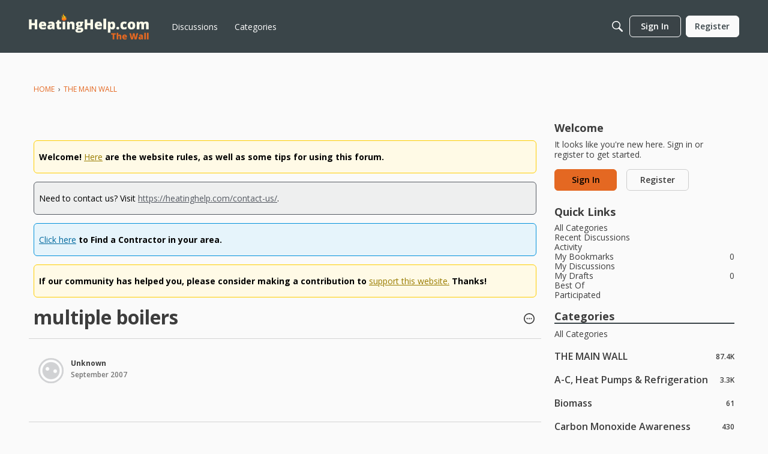

--- FILE ---
content_type: text/html; charset=utf-8
request_url: https://www.google.com/recaptcha/api2/aframe
body_size: 269
content:
<!DOCTYPE HTML><html><head><meta http-equiv="content-type" content="text/html; charset=UTF-8"></head><body><script nonce="RUzm2LQK1sq2Nw5GuM5FdQ">/** Anti-fraud and anti-abuse applications only. See google.com/recaptcha */ try{var clients={'sodar':'https://pagead2.googlesyndication.com/pagead/sodar?'};window.addEventListener("message",function(a){try{if(a.source===window.parent){var b=JSON.parse(a.data);var c=clients[b['id']];if(c){var d=document.createElement('img');d.src=c+b['params']+'&rc='+(localStorage.getItem("rc::a")?sessionStorage.getItem("rc::b"):"");window.document.body.appendChild(d);sessionStorage.setItem("rc::e",parseInt(sessionStorage.getItem("rc::e")||0)+1);localStorage.setItem("rc::h",'1769460329309');}}}catch(b){}});window.parent.postMessage("_grecaptcha_ready", "*");}catch(b){}</script></body></html>

--- FILE ---
content_type: text/css
request_url: https://forum.heatinghelp.com/applications/dashboard/design/style-compat.css?v=6972765c
body_size: 7304
content:
@charset "UTF-8";/*!
 * @author Adam Charron <adam.c@vanillaforums.com>
 * @copyright 2009-2019 Vanilla Forums Inc.
 * @license GPL-2.0-only
 */@keyframes spinnerLoader{0%{transform:rotate(73deg)}to{transform:rotate(433deg)}}em{font-style:italic}body.js-focus-visible:not(.hasNativeFocus) :focus:not(.focus-visible){outline:none}caption,.sr-only{position:absolute!important;width:1px!important;height:1px!important;padding:0!important;margin:-1px!important;overflow:hidden!important;clip:rect(0,0,0,0)!important;border:0!important}.isCentered{text-align:center}.isHidden{display:none!important}body.isMobile .box-crop .box-source,body.isMobile .change-picture .change-picture-instructions{display:none}@media (max-width: 600px){.box-crop .box-source,.change-picture .change-picture-instructions{display:none}}button.Close{-webkit-appearance:none;-moz-appearance:none;appearance:none;border:0}.Close-x{color:#000;font-family:arial;font-size:22px;font-weight:700;padding:0}.buttonIcon{-webkit-appearance:none;-moz-appearance:none;appearance:none;border:0;cursor:pointer;background:none;display:flex;align-items:center;justify-content:center;height:36px;width:36px;min-width:36px;padding:0;color:#74787e}.buttonIcon:visited{color:#74787e}.buttonIcon .icon{display:block}.buttonIcon.isOpen{color:#0291db}.buttonIcon:focus,.buttonIcon:hover{color:#0291db}.categoryList-heading+.DataTableWrap>.categoryList-genericHeading{display:none}.Title-Icon{display:inline-block;margin-left:.15em;margin-right:.15em}.Title-PrivateIcon{height:.8em;width:.8em;vertical-align:-.05;opacity:.4}.Title-SecretIcon{height:.8em;width:1.1em;vertical-align:-.1em;opacity:.4}.Popup .Content>h1:first-child,.Popup .Content>h2:first-child,.Popup .Content>h3:first-child{font-size:20px;margin-top:0;margin-bottom:14px}.authenticateUserCol{padding:0 26px;margin:auto;width:386px;max-width:100%;box-sizing:border-box}.authenticateUserCol .pageTitle{text-align:center;margin-bottom:18px}.authenticateUserCol .button.button-fullWidth{margin-bottom:18px}.authenticateUserCol .button.button-fullWidth.button-sso{margin-bottom:12px}.authenticateUserCol .icon{display:inline-block;width:24px;height:24px;vertical-align:middle}.authenticateUserCol .iconLarge{width:32px;height:32px}.authenticateUser-photoCrop,.authenticateUser-imageWrap{display:block;width:100%;max-width:117px}.authenticateUser-photoCrop{overflow:hidden;border-radius:50%}.authenticateUser-imageWrap{position:relative;margin:auto}.authenticateUser-icon{position:absolute;bottom:0;right:0;display:block;width:42px;height:42px;background-color:#fff;border-style:solid;border-width:3px;border-color:#fff;border-radius:50%}.authenticateUser-photo{display:block;max-width:100%;width:100%;height:auto}.authenticateUser-arrowDown{display:block;margin:18px auto;opacity:.6}.authenticateUser-name{font-size:16px;font-weight:600;text-align:center}.authenticateUser-userName{font-size:12px;opacity:.6;text-align:center}.rememberMeAndForgot{display:flex;flex-wrap:wrap;align-items:center;font-size:12px}.rememberMeAndForgot a{font-size:inherit;color:#0291db}.rememberMeAndForgot-rememberMe{flex-grow:1;padding-right:6px}.authenticateUser-divider,.authenticateUser-footer{text-align:center}.authenticateUser-ssoLabel{display:inline;margin-left:12px}.button.Button.Primary.buttonCTA,.button.Button.button-sso{user-select:none;display:flex;align-items:center;justify-content:center;background-image:none;box-sizing:border-box;text-decoration:none!important}.button.Button.button-sso{box-shadow:0 1px 3px #0000004d}.button-ssoLabel{margin-left:12px;margin-right:12px;font-size:14px;font-weight:400;text-shadow:none}.ssoMethod-icon{width:24px;height:auto}.ssoMethod-icon.ssoMethod-iconSpacer{display:block;visibility:hidden;height:24px}.button-ssoContents{display:flex;align-items:center;justify-content:space-between;flex-wrap:wrap;width:100%;max-width:100%}.ssoMethods{margin-bottom:18px}.authenticateUser-paragraph{word-break:break-word}.authenticateUser-paragraph.isError{color:#ff3933}.followButton{white-space:nowrap;font-size:10px;text-transform:uppercase;vertical-align:middle;font-weight:400;padding:0 5px;text-decoration:none}.followButton.isFollowing:not(:hover){opacity:.7}.followButton-icon{width:14px;height:14px;margin-right:5px;vertical-align:sub}.selectBox{display:inline-block;position:relative;white-space:nowrap;vertical-align:middle}.PageControls .selectBox{margin-right:15px;float:left;display:flex;align-items:center;justify-content:flex-start}.selectBox-label{position:relative;cursor:pointer;user-select:none;margin-right:5px}.selectBox-main{display:flex;justify-content:flex-start;align-items:center;position:relative;cursor:pointer;user-select:none}.selectBox-content{display:none;left:100%;margin-left:-29px;margin-top:10px}.selectBox-toggle{position:relative;display:inline-block;vertical-align:inherit;cursor:pointer;user-select:none;outline:none;-webkit-appearance:none;-moz-appearance:none;appearance:none;white-space:nowrap;max-height:100%}.selectBox-toggle:active{text-decoration:none}.selectBox-item{position:relative;display:block}.selectBox-item .dropdown-menu-link.selectBox-link{position:relative;padding-left:30px}.selectBox-item.isActive .selectBox-link{pointer-events:none;cursor:default}.selectBox-link{display:block;box-sizing:border-box;white-space:nowrap;text-overflow:ellipsis;overflow:hidden;text-decoration:none!important;text-align:left}.selectBox-selectedIcon{position:absolute;left:5px;top:0;bottom:0;margin:auto 0;width:18px;height:18px}.menu-separator{background:none;border-bottom:1px solid #eeefef;margin:6px 0}.menu-separator hr{position:absolute!important;width:1px!important;height:1px!important;padding:0!important;margin:-1px!important;overflow:hidden!important;clip:rect(0,0,0,0)!important;border:0!important}.PageControls{position:relative}body.Categories.isMobile .PageControls.Top{display:block}.ButtonGroup.discussion-sort-filter-module{display:flex;align-items:center}.inputBlock{display:block;margin-bottom:24px}.inputBlock .checkbox{display:flex;align-items:center}.inputBlock.inputBlock-tighter{margin-top:-12px}.inputBlock.hasError .inputText{border-color:#ff3933;background-color:#ffebeb;color:#ff3933}.inputBlock ::-ms-clear{display:none}.inputBlock-errors,.inputBlock-labelAndDescription{display:block}.inputBlock-labelText{display:block;font-weight:600;margin-bottom:6px;line-height:1.428571429}.InputBox.inputText{width:100%}.inputBlock-error{word-break:break-word;display:block;color:#ff3933;line-height:1.428571429;font-size:12px;margin-top:3px}.inputBlock-error:first-letter{text-transform:capitalize}.inputBlock-error+.inputBlock-error{margin-top:6px}.inputBlock-inputWrap{display:block}.inputBlock-labelNote{display:block;font-size:12px;line-height:1.428571429;opacity:.6}.inputBlock-labelNote+.inputBlock-inputWrap{margin-top:6px}.inputBlock-inputText{box-sizing:border-box}.label-wrap img{max-width:50%;max-height:180px;margin-top:3px;margin-bottom:3px}.FormWrapper .form-group{margin-top:6px;margin-bottom:6px}.FormWrapper label{position:relative}.FormWrapper .requiredAsterix{position:absolute;left:-10px;color:#d0021b}.FormWrapper .file-upload{display:flex;align-items:flex-start;position:relative;width:100%;font-weight:400;min-height:36px;cursor:pointer;margin-bottom:0}.FormWrapper .file-upload input{padding:0;margin:0;filter:alpha(opacity=0);opacity:0;width:0}.FormWrapper .file-upload input:disabled,.FormWrapper .file-upload input.disabled{opacity:0}.FormWrapper .file-upload-browse{display:inline-block;position:relative;text-align:center;white-space:nowrap;vertical-align:middle;touch-action:manipulation;min-width:96px;line-height:36px;height:36px;font-weight:400;user-select:none;overflow:hidden;cursor:pointer;background-color:#fff;color:#555a62;border-width:1px;border-radius:6px;border-style:solid;border-color:#d6d7d9;order:-1;margin-right:6px}.FormWrapper .file-upload-choose{line-height:36px;height:36px;font-size:14px;font-weight:400;font-family:Open Sans,Segoe UI,Helvetica Neue,Helvetica,Raleway,Arial,sans-serif}.checkbox-box{display:none}label.checkbox input.checkbox-input{float:none;margin:0}.checkbox-label{user-select:none;margin-left:6px;line-height:inherit}.button.button-fullWidth{width:100%;max-width:100%}::-moz-focus-inner{border:0}.passwordStrength-bar{position:relative;width:100%}.StrengthText.passwordStrength-gaugeLabel{margin-right:0}.passwordStrength.PasswordStrength{padding:0}.pageHeading{display:flex;width:100%;align-items:center;flex-wrap:wrap}.pageHeading .pageHeading-title{display:block;margin-top:0;margin-bottom:0}.pageHeading-main{position:relative;display:block;max-width:100%;flex-grow:1}.pageHeading-actions{display:flex;align-self:center;max-width:100%}.stickyHeaderWrap{position:relative;display:block;width:100%}.stickyHeader{position:relative;width:100%;left:0;display:block;z-index:100}.stickyHeader.isAtTop{position:relative}.stickyHeader.isScrollingDown{position:absolute}/*!
 * @author Stéphane LaFlèche <stephane.l@vanillaforums.com>
 * @copyright 2009-2019 Vanilla Forums Inc.
 * @license GPL-2.0-only
 */.accessibility-jumpTo{-webkit-appearance:none;-moz-appearance:none;appearance:none;border:0}.richEditor blockquote{display:block;margin:0}.richEditor.isDisabled,.richEditor.isDisabled .richEditor-button{cursor:progress!important}.richEditor .ReactVirtualized__Grid{min-width:252px}.richEditor .richEditor-menuItems{border-bottom:0}.richEditor .richEditor-frame{height:initial;min-height:275px}.userContent{line-height:1.5}.userContent.Message{margin-top:14px}.userContent.Message>.embedImage~p:last-child:after{content:"";display:table;clear:both}.userContent.Message>.embedImage:first-child:last-child:after{content:"";display:table;clear:both}.userContent h1,.userContent h2,.userContent h3,.userContent h4,.userContent h5,.userContent h6{line-height:1.25;color:#555a62}.userContent>*:not(.emoji):not(:last-child):not(br){margin-bottom:14px}.userContent>*:not(.emoji):first-child:not(br):not(.embedExternal){margin-top:-.25em!important}.userContent .embedResponsive{margin-bottom:0!important}.userContent .float-left,.userContent .float-right{margin:0!important;border:0!important;box-shadow:none!important}.userContent .float-left .embedExternal-content,.userContent .float-right .embedExternal-content,.userContent .embedExternal{margin-bottom:14px}.userContent,.userContent h1,.userContent h2,.userContent h3,.userContent h4,.userContent h5,.userContent h6,.userContent span,.userContent div,.userContent td,.userContent th,.userContent a,.userContent p{word-break:break-word;text-overflow:ellipsis}.userContent .CommentHeader{margin-bottom:14px}.userContent li,.userContent li *:first-child{margin-top:0}.userContent li,.userContent li *:last-child{margin-bottom:0}.userContent .metas{display:block;line-height:1.5;color:#6f737a;width:calc(100% + 12px);overflow:hidden;text-align:left;margin-left:-6px;margin-right:6px}.userContent .metas.isFlexed{display:flex;flex-wrap:wrap;justify-content:flex-start;align-items:center}.userContent .meta{display:inline-block;margin:0 6px;font-size:12px;color:#6f737a}.userContent .meta .meta{margin:0}.richEditor-menu{box-shadow:0 1px 3px #555a624d;background-color:#fff;border-radius:6px;border-color:#d6d7d9;border-style:solid;border-width:1px}.richEditor-button{user-select:none;cursor:pointer}body.hasRichEditor .richEditor~.TextBoxWrapper,body.hasRichEditor .PreviewButton,body.hasRichEditor #Form_Preview{display:none!important}body.hasRichEditor .richEditor .buttonClose{appearance:none;border:0}body.hasRichEditor .richEditor .spoiler .iconButton{justify-content:center;display:flex}.Popup.hasRichEditor .Border{box-sizing:border-box}.Popup.hasRichEditor .richEditor~.TextBoxWrapper,.Popup.hasRichEditor .PreviewButton,.Popup.hasRichEditor #Form_Preview{display:none!important}@media (max-width: 700px){.Popup.hasRichEditor .Border{width:100%}}@media (min-width: 700px){.Popup.hasRichEditor.Section-PostDiscussion #DiscussionForm select,body.hasRichEditor.Section-PostDiscussion #DiscussionForm select{max-width:100%}.Popup.hasRichEditor.Section-PostDiscussion #DiscussionForm .FormWrapper,body.hasRichEditor.Section-PostDiscussion #DiscussionForm .FormWrapper{padding-left:36px;padding-right:36px}.Popup.hasRichEditor.Section-PostDiscussion #DiscussionForm .FormWrapper .richEditor,body.hasRichEditor.Section-PostDiscussion #DiscussionForm .FormWrapper .richEditor{padding-left:0;padding-right:0}.Popup.hasRichEditor .CommentForm .CommentFormWrap .Form-HeaderWrap,body.hasRichEditor .CommentForm .CommentFormWrap .Form-HeaderWrap{display:none}.Popup.hasRichEditor .CommentForm .CommentFormWrap .FormWrapper,body.hasRichEditor .CommentForm .CommentFormWrap .FormWrapper{padding-right:0;padding-left:0}.Popup.hasRichEditor .CommentForm .richEditor,body.hasRichEditor .CommentForm .richEditor{padding-left:36px;padding-right:36px}.Popup.hasRichEditor .CommentForm .richEditor .richEditor,body.hasRichEditor .CommentForm .richEditor .richEditor{padding-left:0;padding-right:0}.Popup.hasRichEditor .CommentForm .Buttons,body.hasRichEditor .CommentForm .Buttons{padding-right:36px}.Popup.hasRichEditor .Activities ul.DataList,body.hasRichEditor .Activities ul.DataList{margin-left:36px}.Popup.hasRichEditor .ActivityComment+.CommentForm,body.hasRichEditor .ActivityComment+.CommentForm{margin-top:12px}.Popup.hasRichEditor .ActivityComment+.CommentForm .richEditor,body.hasRichEditor .ActivityComment+.CommentForm .richEditor{padding-left:0;padding-right:0}.Popup.hasRichEditor .ActivityComment+.CommentForm .Buttons.Buttons,body.hasRichEditor .ActivityComment+.CommentForm .Buttons.Buttons{padding-right:0}.Popup.hasRichEditor #EventAddEditForm .Form-HeaderWrap,.Popup.hasRichEditor #GroupForm .Form-HeaderWrap,.Popup.hasRichEditor #MessageForm .Form-HeaderWrap,.Popup.hasRichEditor #ConversationForm .Form-HeaderWrap,body.hasRichEditor #EventAddEditForm .Form-HeaderWrap,body.hasRichEditor #GroupForm .Form-HeaderWrap,body.hasRichEditor #MessageForm .Form-HeaderWrap,body.hasRichEditor #ConversationForm .Form-HeaderWrap{display:none}.Popup.hasRichEditor #EventAddEditForm .FormWrapper,.Popup.hasRichEditor #GroupForm .FormWrapper,.Popup.hasRichEditor #MessageForm .FormWrapper,.Popup.hasRichEditor #ConversationForm .FormWrapper,body.hasRichEditor #EventAddEditForm .FormWrapper,body.hasRichEditor #GroupForm .FormWrapper,body.hasRichEditor #MessageForm .FormWrapper,body.hasRichEditor #ConversationForm .FormWrapper{padding-left:36px;padding-right:36px}.Popup.hasRichEditor #EventAddEditForm .FormWrapper .richEditor,.Popup.hasRichEditor #GroupForm .FormWrapper .richEditor,.Popup.hasRichEditor #MessageForm .FormWrapper .richEditor,.Popup.hasRichEditor #ConversationForm .FormWrapper .richEditor,body.hasRichEditor #EventAddEditForm .FormWrapper .richEditor,body.hasRichEditor #GroupForm .FormWrapper .richEditor,body.hasRichEditor #MessageForm .FormWrapper .richEditor,body.hasRichEditor #ConversationForm .FormWrapper .richEditor{padding-right:0;padding-left:0}.Popup.hasRichEditor.Profile .FormWrapper.FormWrapper-Condensed,body.hasRichEditor.Profile .FormWrapper.FormWrapper-Condensed{padding-right:36px;padding-left:0}.Popup.hasRichEditor.Profile .FormWrapper.FormWrapper-Condensed .Activity .Buttons,body.hasRichEditor.Profile .FormWrapper.FormWrapper-Condensed .Activity .Buttons{padding-left:36px}.Popup.hasRichEditor.Section-Conversation .CommentForm .Buttons,body.hasRichEditor.Section-Conversation .CommentForm .Buttons{padding-right:0}.Popup.hasRichEditor .Popup.hasRichEditor .Border,body.hasRichEditor .Popup.hasRichEditor .Border{max-width:100%;box-sizing:border-box}.Popup.hasRichEditor .Popup.hasRichEditor .Content>h1,body.hasRichEditor .Popup.hasRichEditor .Content>h1{padding-left:36px}.Popup.hasRichEditor .Popup.hasRichEditor .FormWrapper,body.hasRichEditor .Popup.hasRichEditor .FormWrapper{background:none;padding-top:3px;padding-left:36px;padding-right:36px}.Popup.hasRichEditor .Popup.hasRichEditor .richEditor,body.hasRichEditor .Popup.hasRichEditor .richEditor{padding-left:0}.Popup.hasRichEditor .NoteForm.FormWrapper,body.hasRichEditor .NoteForm.FormWrapper{padding-left:36px;padding-right:36px}.Popup.hasRichEditor .NoteForm.FormWrapper .richEditor,body.hasRichEditor .NoteForm.FormWrapper .richEditor{padding-left:0;padding-right:0}}.richEditor-text{overflow:visible;min-height:200px;padding:12px;border-radius:6px 6px 0 0}.ql-clipboard{position:absolute!important;width:1px!important;height:1px!important;padding:0!important;margin:-1px!important;overflow:hidden!important;clip:rect(0,0,0,0)!important;border:0!important;position:fixed}.richEditor-upload{position:absolute!important;width:1px!important;height:1px!important;padding:0!important;margin:-1px!important;overflow:hidden!important;clip:rect(0,0,0,0)!important;border:0!important}body.isMobile .embedDialogue{position:static}body.isMobile .u-richEditorHiddenOnMobile{display:none!important}body.isMobile .richEditor{padding-left:0}body.isMobile .richEditor-menu.richEditorFlyout{left:0;width:calc(100% + 4px)}body.isMobile .richEditor-embedBarMobileBorder{display:block}body.isMobile .FormWrapper{padding-left:18px;padding-right:18px}body.isMobile .Popup.hasRichEditor .Border{width:100%;box-sizing:border-box}@media (max-width: 700px){.embedDialogue{position:static}.u-richEditorHiddenOnMobile{display:none!important}.richEditor{padding-left:0}.richEditor-menu.richEditorFlyout{left:0;width:calc(100% + 4px)}.richEditor-embedBarMobileBorder{display:block}.FormWrapper{padding-left:18px;padding-right:18px}.Popup.hasRichEditor .Border{width:100%;box-sizing:border-box}}.richEditor-menu.richEditorFlyout{bottom:100%;padding-top:0;padding-bottom:0}.richEditor-textWrap{min-height:236px}.richEditor-close.richEditor-close{display:block}@media screen and (-ms-high-contrast: active),screen and (-ms-high-contrast: none){.richEditorFlyout .richEditorFlyout-header.richEditorFlyout-header{display:table}.richEditorFlyout .richEditorFlyout-title.richEditorFlyout-title{display:table-cell;vertical-align:middle}}.embedResponsive{position:relative;text-align:center}.embedResponsive-initialLink{text-align:start;padding:14px}.js-embed.embedResponsive{margin-top:1em!important}.embedExternal{display:block;margin:0 auto;max-width:100%;width:100%;position:relative;justify-content:center;align-items:center;box-sizing:border-box;clear:both}.embedExternal-content{position:relative;margin:auto;width:100%;max-width:100%;text-align:center;box-sizing:border-box}.embedExternal-content iframe{display:block;box-sizing:border-box!important}.embedExternal-content>*{margin:auto!important}.embedExternal-ratio{position:relative;display:block;margin:0;width:100%;box-sizing:border-box;padding-left:0;padding-right:0;padding-bottom:0}.embedLinkLoader{text-align:left;display:block}.embedLinkLoader-failIcon{display:inline-block;height:1em;width:1em;margin:0;vertical-align:-.14em;user-select:none}.embedLinkLoader-loader{transition-property:opacity;transition-duration:.15s;transition-timing-function:ease-out;display:block;width:1em;height:1em;border-radius:50%;border-top:3px solid #0291db;border-right:3px solid rgba(2,145,219,.3);border-bottom:3px solid rgba(2,145,219,.3);border-left:3px solid rgba(2,145,219,.3);transform:translateZ(0);animation:spinnerLoader .7s infinite ease-in-out;display:inline-block;vertical-align:-.14em}.embedLinkLoader-loader:after{border-radius:50%;width:1em;height:1em}.embedLinkLoader-link{position:relative;display:inline-block;white-space:normal;padding:2px 4px}.embed-focusableElement.focus-visible{outline:none!important}.richEditor .embedExternal{user-select:none}.richEditor .embedExternal-content,.richEditor .embedLinkLoader-link{cursor:pointer}.richEditor .embedExternal-content:after,.richEditor .embedLinkLoader-link:after{position:absolute;display:block;top:0;left:0;height:100%;width:100%;content:"";transition:.2s ease box-shadow;pointer-events:none}.richEditor .embedExternal-content:hover:after,.richEditor .embedLinkLoader-link:hover:after{box-shadow:0 0 0 2px #0291db80 inset}.richEditor .embedImage .embedExternal-content:after{position:absolute;display:block;top:0;left:0;height:100%;width:100%;content:"";cursor:"pointer";z-index:2;transition:.2s ease box-shadow;pointer-events:all}.richEditor .embed-isSelected .embedExternal-content:after,.richEditor .embed-isSelected .embedLinkLoader-link:after{box-shadow:0 0 0 2px #0291db inset}.embed-focusableElement{cursor:pointer}.embedVideo .embedExternal-content{position:relative;display:block;width:100%;max-width:100%;margin:auto}.embedVideo .embedExternal-content:focus .embedVideo-playIcon,.embedVideo .embedExternal-content:hover .embedVideo-playIcon{transform:scale(1.1)}.richEditor .embedVideo .embedExternal-content:focus .embedVideo-playIcon,.richEditor .embedVideo .embedExternal-content:hover .embedVideo-playIcon{transform:scale(1)}.embedVideo-iframe,.embedVideo-thumbnail{position:absolute;display:block;top:0;left:0;height:100%;width:100%}.embedVideo-thumbnail{position:absolute;inset:0;margin:auto;height:auto;width:100%;background-color:#000}@supports (object-fit: cover){.embedVideo-thumbnail{object-fit:cover;object-position:center;height:100%}}.embedVideo-ratio{position:relative;display:block;background-color:#000;margin:0;width:100%;padding-left:0;padding-right:0;padding-bottom:0}.embedVideo-ratio.is21by9{padding-top:42.8571428571%}.embedVideo-ratio.is16by9{padding-top:56.25%}.embedVideo-ratio.is4by3{padding-top:75%}.embedVideo-ratio.is1by1{padding-top:100%}.embedVideo-playButton{position:absolute;display:block;top:0;left:0;height:100%;width:100%;cursor:pointer;overflow:hidden;border:none}.embedVideo-playIconWrap{position:absolute;inset:0;margin:auto;width:80px;height:80px;display:block;background:linear-gradient(to bottom,#0006,#0006);border-radius:50%}.embedVideo-playIcon{color:#fff}.embedVideo-playIconPath{stroke:#0000001a}.embedImage{width:100%;max-width:100%;display:block}.embedImage.display-inline{display:inline-block;vertical-align:middle;width:fit-content}.embedImage.display-inline .embedExternal-content{display:inline}.embedImage.display-inline.embedExternal.embedImage.display-inline{margin:0!important;font-size:inherit}.embedImage .embedExternal-content{display:block}@media (min-width: 550px){.embedImage:after{content:"";display:block;height:1px}.embedImage.display-small .embedExternal-content{max-width:calc(33.333% - 1px)}.embedImage.display-inline .embedExternal-content{width:fit-content;height:1em}.embedImage.display-medium .embedExternal-content{max-width:calc(66.666% - 1px)}.embedImage.display-large,.embedImage.display-large .embedImage-img{width:100%}.embedImage.float-left .embedExternal-content{float:left;margin-right:20px}.embedImage.float-right .embedExternal-content{float:right;margin-left:20px}}.Message img .embedImage-img,.embedImage-img{height:auto;display:inline-flex;position:relative;margin-left:auto;margin-right:auto;max-width:100%;max-height:none}.bbcode_left .embedImage-img{margin-left:0;display:inline-block}.bbcode_right .embedImage-img{margin-right:0;display:inline-block}.embedImage-link{display:flex;flex-direction:column}.display-inline .embedImage-link{height:auto}.display-inline .embedImage-img{height:1em;width:auto}.embedText-body{display:block;position:relative;overflow:hidden;text-align:left;pointer-events:initial!important}.embedText-main{padding:14px;box-sizing:border-box}.embedText-header{display:flex;flex-wrap:wrap;align-items:center;justify-content:flex-start;font-size:14px;line-height:1.25}.embedText-titleLink{margin:0;color:inherit}.embedText .embedText-titleLink,.embedText .embedText-title{margin-top:0;margin-bottom:4px;display:block;width:100%;padding:0;font-size:14px;font-weight:700;line-height:1.25;color:#555a62;white-space:nowrap;overflow:hidden;text-overflow:ellipsis}.richEditor .embedText-titleLink{pointer-events:none}.embedLink-image{position:absolute;display:block;top:0;left:0;bottom:0;margin-top:auto;margin-bottom:auto;width:225px}@supports (object-fit: cover){.embedLink-image{height:100%;object-fit:cover;object-position:center}}.embedLink-image+.embedText-main{margin-left:auto;width:calc(100% - 225px);border-left-style:solid;border-left-width:1px;border-left-color:#555a621a}@media (max-width: 550px){.embedLink-image{position:relative;width:100%;padding-top:0}.embedLink-image+.embedText-main{width:100%;border-right:none}}.embedLink-source{font-size:12px;color:#6f737a;white-space:nowrap;overflow:hidden;text-overflow:ellipsis;margin:0}.embedLink-excerpt{color:#555a62;overflow:hidden;text-overflow:ellipsis;word-break:break-word;max-width:100%;font-size:14px;margin-top:4px;line-height:1.4;max-height:58.8px;white-space:normal}.embedLoader-icon{display:inline-block;width:24px;height:24px;flex-basis:24px}.embedLoader{display:block;position:relative}.embedLoader-box{display:flex;align-items:center;justify-content:center;background:#fff;box-shadow:0 0 2px #0000004d;width:135px;height:135px;margin:auto;overflow:hidden}.embedLoader-loader{transition-property:opacity;transition-duration:.15s;transition-timing-function:ease-out;display:block;width:42px;height:42px;border-radius:50%;border-top:3px solid #0291db;border-right:3px solid rgba(2,145,219,.3);border-bottom:3px solid rgba(2,145,219,.3);border-left:3px solid rgba(2,145,219,.3);transform:translateZ(0);animation:spinnerLoader .7s infinite ease-in-out}.embedLoader-loader:after{border-radius:50%;width:42px;height:42px}.embedLoader-error{box-shadow:0 1px 3px #555a624d;display:flex;overflow:hidden;align-items:center;list-style:none;margin:0;padding:15px;background:#ffebeb;transition:.2s ease box-shadow;cursor:pointer}.embedLoader-error:hover{box-shadow:0 0 0 2px #0291db80 inset}.embedLoader-error:focus{box-shadow:0 0 0 2px #0291db inset}.embedLoader-error+.embedLoader-error{margin-top:12px}.embedLoader-error .embedLoader-warningIcon{align-self:flex-start}.embedLoader-error .closeButton{opacity:.7;width:24px;height:24px;flex-basis:24px;align-self:flex-start;margin:0 0 0 auto;cursor:pointer;position:relative}.embedLoader-error .closeButton,.embedLoader-error .closeButton:hover,.embedLoader-error .closeButton:focus{background:none!important;border:0!important;color:inherit!important;line-height:normal;overflow:hidden;padding:0!important;-webkit-appearance:button!important;-webkit-user-select:none!important;-moz-user-select:none!important;-ms-user-select:none!important}.embedLoader-error .closeButton:hover,.embedLoader-error .closeButton:focus{opacity:1}.embedLoader-error .closeButton .embedLoader-icon{position:absolute;top:0;left:0}.userContent .embedLoader-errorMessage{max-width:calc(100% - 72px);width:100%;padding-left:24px}.embedIFrame{position:relative;display:block;max-width:100%;margin:auto}.embedIFrame .embedIFrame-iframe{position:absolute;display:block;top:0;left:0;height:100%;width:100%}.embedGetty{position:relative;display:block;max-width:100%;margin:auto}.embedGetty .getty{display:block!important;background-color:#fff}.embedGiphy{position:relative;display:block;max-width:100%;margin:auto;box-shadow:none!important}.embedGiphy .embedGiphy-iframe{position:absolute;display:block;top:0;left:0;height:100%;width:100%}.embedImgur .embedExternal-content{width:auto}.embedImgur iframe{max-width:100%}.embedSoundcloud{position:relative;width:640px}/*!
 * @copyright 2009-2019 Vanilla Forums Inc.
 * @license GPL-2.0-only
 */.embedInstagram{width:auto}.instagram-media{margin-bottom:0!important;width:100%!important}/**
 * @author Stéphane (slafleche) LaFlèche <stephane.l@vanillaforums.com>
 * @copyright 2009-2019 Vanilla Forums Inc.
 * @license Proprietary
 */.icon{display:inline-block;vertical-align:middle}.icon.isSmall{width:16px;height:16px}.icon.isLarge{width:32px;height:32px}.icon-close{display:block;margin:auto;width:12px;height:12px}.icon-triangleDown,.icon-triangleRight{display:block;margin:auto;width:8px;height:8px}.icon-help{width:16px;height:16px}.icon-search,.icon-notifications{width:18px;height:24px}.icon-messages{width:20px;height:20px}.icon-fake{font-family:arial,sans-serif}.icon-compose{width:20px;height:20px}.icon-settings{width:18px;height:20px}.icon-user{width:20px}.icon-noUserPhoto{width:100%;height:auto}.icon-chevronUp{width:51px;height:17px}.icon-folderOpen{width:18.612px;height:14px}.icon-folderClosed{width:16px;height:14px}.VideoWrap video{max-width:100%}@keyframes fadein{0%{opacity:0}to{opacity:1}}.collapsableContent{transition:max-height .2s ease}.collapsableContent *:last-child{margin-bottom:0}/**
 * @author Stéphane LaFlèche <stephane.l@vanillaforums.com>
 * @copyright 2009-2019 Vanilla Forums Inc.
 * @license GPL-2.0-only
 */.userContent ul,.userContent ol{margin:1em 0 1em 2em}.userContent ol>li{list-style:decimal!important}.userContent ol ol>li{list-style:lower-alpha!important}.userContent ol ol ol>li{list-style:lower-roman!important}.userContent ol ol ol ol>li{list-style:decimal!important}.userContent ol ol ol ol ol>li{list-style:lower-alpha!important}.userContent ol ol ol ol ol ol>li{list-style:lower-roman!important}.userContent ol ol ol ol ol ol ol>li{list-style:decimal!important}.userContent ol ol,.userContent ol ul,.userContent ul ol,.userContent ul ul{margin:0 0 0 1em}.userContent li,.userContent.userContent ul li{margin:0}body:not(.dashboard) svg{pointer-events:none!important}.MItem-Resolved{position:relative;padding:1px 3px;line-height:14px;vertical-align:middle}.resolved2-unresolved,.resolved2-resolved{position:relative;display:inline-block;top:1px}


--- FILE ---
content_type: application/javascript; charset=utf-8
request_url: https://fundingchoicesmessages.google.com/f/AGSKWxW2RNrrW8ODnyDGfVGn_XuPIKT833Ux5VShXd_E12tlt4bq1ARLeHQzBLB7pvV4YBH1n-ezyqGDLkvy-jLQicyPb2FbvEEhVMisWSwjEKZFhPr5jm2EZGvryh-4QVQ3L6BnuajisfEpOYjEEogqE-AZ6C1BJ0gMIKUCpmvzldFjZIJdtuunCHgtS954/__700_150__160x300_/adpeeps..shortcuts.search..twoads.
body_size: -1286
content:
window['a6339ad5-05bb-4253-a542-5a0e2e377310'] = true;

--- FILE ---
content_type: application/javascript
request_url: https://forum.heatinghelp.com/api/v2/themes/1/assets/javascript.js?v=235938878-6972765c&v=6972765c
body_size: 50
content:
onVanillaReady(function(){injectJSFile('https://www.googletagmanager.com/gtm.js?id=GTM-PJZQ2TG6');window.addEventListener('load',()=>{const dataLayer=window.dataLayer||window.dataLayer;dataLayer.push({'gtm.start':new Date().getTime(),event:'gtm.js'})});addScript("https://www.googletagmanager.com/gtag/js?id=G-BZEKLHXDKZ")})
const injectJSFile=(validUrl)=>{const nonce='nonce-'+document.querySelector("script")?.nonce;const head=document.querySelector('head');const scriptTag=document.createElement('script');scriptTag.setAttribute('nonce',nonce);scriptTag.async=!0;scriptTag.src=(validUrl)?validUrl:'';head.appendChild(scriptTag)}
function addScript(src){var s=document.createElement('script');s.setAttribute('src',src);s.async=!0;s.defer=!0;document.body.appendChild(s)}
window.dataLayer=window.dataLayer||[];function gtag(){dataLayer.push(arguments)}
gtag('js',new Date());gtag('config','G-BZEKLHXDKZ')